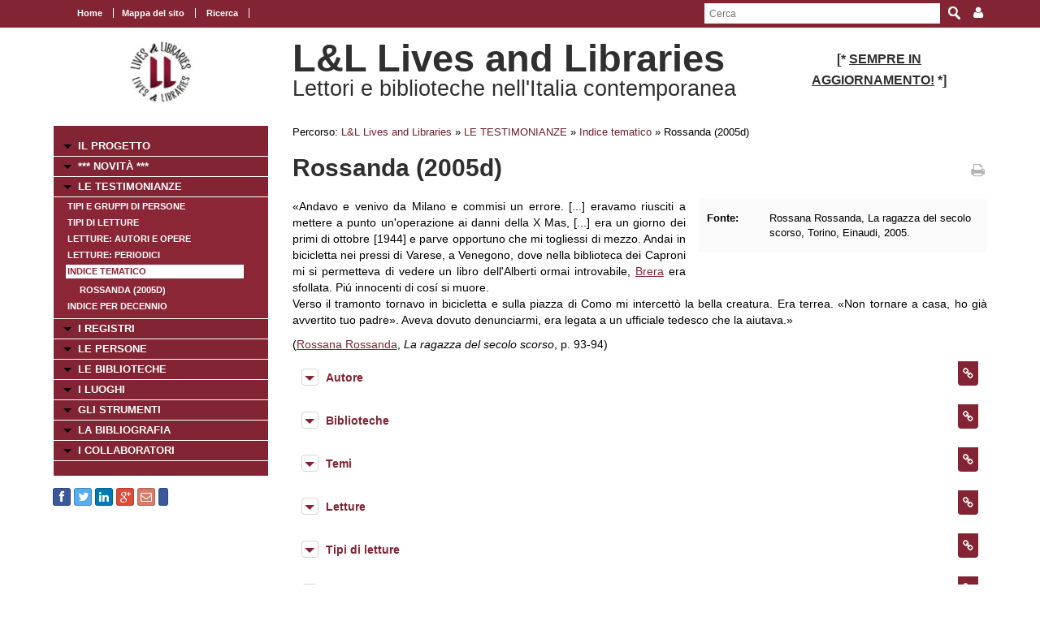

--- FILE ---
content_type: text/html; charset=UTF-8
request_url: https://www.movio.beniculturali.it/uniroma1/livesandlibraries/it/165/indice-tematico/show/4/782
body_size: 27193
content:
<!DOCTYPE html>
<!--[if lt IE 7]>      <html class="no-js lt-ie9 lt-ie8 lt-ie7"> <![endif]-->
<!--[if IE 7]>         <html class="no-js lt-ie9 lt-ie8"> <![endif]-->
<!--[if IE 8]>         <html class="no-js lt-ie9"> <![endif]-->
<!--[if gt IE 8]><!--> <html class="no-js"> <!--<![endif]-->
    <head><base href="https://www.movio.beniculturali.it/uniroma1/livesandlibraries/" />
        <meta charset="utf-8">
        <meta http-equiv="X-UA-Compatible" content="IE=edge,chrome=1">
        <title>Indice tematico - L&amp;L Lives and Libraries</title>
        <meta name="viewport" content="width=device-width">
        <meta http-equiv="content-language" content="it" />
<meta name="keywords" content="" />
<meta name="description" content="" />        <script src="//ajax.googleapis.com/ajax/libs/jquery/1.8.2/jquery.min.js"></script>
        <script>window.jQuery || document.write('<script src="static/movio/templates/Movio/js/vendor/jquery-1.8.2.min.js"><\/script>')</script>
        <script src="static/movio/templates/Movio/js/vendor/modernizr-2.6.2.min.js"></script>
        <link rel="stylesheet" href="./cache/61171cf3fe37bba516ad472df37aaf65.css" type="text/css" media="screen" />        <link rel="stylesheet" type="text/css" href="static/movio/templates/Movio/../../../mediaelement/mediaelementplayer.css" charset="utf-8">
        <link rel="stylesheet" type="text/css" href="static/movio/templates/Movio/../../../js/slick/slick.css">
        <script type="text/javascript" src="./core/static/js/dejavu/loose/dejavu.min.js?v=1.6.0"></script><script type="text/javascript" src="./core/static/js/Glizy.js?v=1.6.0"></script><script type="text/javascript" src="./core/static/js/locale/it.js"></script><script type="text/javascript">
// <![CDATA[
if (typeof(Glizy)!='object') Glizy = {}; Glizy.baseUrl ="https://www.movio.beniculturali.it/uniroma1/livesandlibraries"; Glizy.ajaxUrl = "ajax.php?pageId=165&ajaxTarget=Page&action=";
// ]]>
</script><script type="text/javascript">
// <![CDATA[
if (typeof(Glizy)!='object') Glizy = {}; Glizy.slideShowSpeed = 8000;
// ]]>
</script><style type="text/css">h2 {
 font-family: "Titillium Web";
 font-size: 32pt;
 font-weight: normal 
 }</style><script type="text/javascript" src="./static/dagre-d3/d3.v3.js"></script><script type="text/javascript" src="./static/dagre-d3/dagre-d3.js"></script><script type="text/javascript" src="./static/dagre-d3/graphlib-dot.min.js"></script>    </head>
    <body class="page">
        <!--[if lt IE 7]>
            <p class="chromeframe">You are using an <strong>outdated</strong> browser. Please <a href="http://browsehappy.com/">upgrade your browser</a> or <a href="http://www.google.com/chromeframe/?redirect=true">activate Google Chrome Frame</a> to improve your experience.</p>
        <![endif]-->

		<!-- outer -->
        <div id="outer">
            <!-- metanavigation -->
            <div id="topbar">
                <div class="contentWrapper clearfix">
                    <nav class="langs">
                                            </nav>
                    <nav class="menu-top visible-tablet visible-desktop">
                        <ul class="navigationMenu" id="metanavigation"><li><a href="https://www.movio.beniculturali.it/uniroma1/livesandlibraries/it/1/l-l-lives-and-libraries" title="Home"><i class=""></i> Home</a></li><li><a href="https://www.movio.beniculturali.it/uniroma1/livesandlibraries/it/18/mappa-del-sito" title="Mappa del sito">Mappa del sito</a></li><li><a href="https://www.movio.beniculturali.it/uniroma1/livesandlibraries/it/ricerca" title="Ricerca"><i class=""></i> Ricerca</a></li></ul>                    </nav>

                    <div class="menu-dropdown pull-right">
                        <ul>
                            <li><a href="javascript:void(0)"><i class="icon fa fa-user"></i></a>
                                <ul id="cedf1f2a0251e5efaae513b563b817c95" class="dropdown-menu"><li><a href="https://www.movio.beniculturali.it/uniroma1/livesandlibraries/it/" title="Login">Login</a></li><li><a href="https://www.movio.beniculturali.it/uniroma1/livesandlibraries/it/" title="Registrati ora">Registrati ora</a></li><li><a href="https://www.movio.beniculturali.it/uniroma1/livesandlibraries/it/12/lost-password" title="Hai dimenticato la password?">Hai dimenticato la password?</a></li></ul>                            </li>
                        </ul>
                    </div>
                    <form method="get" class="top-search" action="https://www.movio.beniculturali.it/uniroma1/livesandlibraries/it/10/ricerca">
<p>
<label>Parola da ricercare:</label><input type="text" name="search" placeholder="Cerca"/>
<input type="submit" class="button" name="" value="Cerca"/>
</p>
</form>                </div>
            </div>
            <!-- metanavigation -->
            <div class="contentWrapper clearfix container-fluid">
                <!-- header -->
                <header class="clearfix row-fluid">
                    <div class="col-md-3 visible-tablet visible-desktop">
                        <p style="text-align: center;"><a href="it/1/l-l-lives-and-libraries"><img alt="logo 2" src="getImage.php?id=113&amp;w=170&amp;h=170&amp;c=0&amp;co=1&amp;f=0&amp;t=0&amp;.jpg" style="width: 80px; height: 80px;" title="logo 2" /></a></p>                    </div>
                    <div class="col-md-6">
                        <h1>L&L Lives and Libraries</h1>
                        <h2>Lettori e biblioteche nell'Italia contemporanea </h2>
                    </div>
                                        <div class="col-md-3 visible-tablet visible-desktop">
                        <h3 style="text-align: center;"><strong style="font-size: 1em;"><span><span>[*&nbsp;</span></span></strong><strong style="font-size: 1em;"><span><span><span style="text-decoration: underline;">SEMPRE IN AGGIORNAMENTO!</span></span></span></strong><strong style="font-size: 1em;"><span><span>&nbsp;*]</span></span></strong></h3>                    </div>
                                    </header>
                <!-- header -->

                <!-- show-nav-for-iphone -->
                <button type="button"  class="show-nav-for-iphone col-md-12" data-toggle="collapse" data-target="#nav-collapse">MENU DI NAVIGAZIONE</button>
                <!-- show-nav-for-iphone -->

               <!-- content-box -->
                <div class="content-box row-fluid">

            	<!-- aside sx -->
                <aside class="sx col-md-3">

                	<!-- nav-collapse -->
                	<div id="nav-collapse" class="collapse col-md-12">

                        <!-- nax sx -->
                        <nav class="menu-sx">
                            <ul class="navigationMenu" id="navigation"><li><a href="https://www.movio.beniculturali.it/uniroma1/livesandlibraries/it/6/il-progetto" title="IL PROGETTO">IL PROGETTO</a></li><li><a href="it/novita" title=" *** NOVITÀ ***"><i class=""></i>  *** NOVITÀ ***</a></li><li><a href="https://www.movio.beniculturali.it/uniroma1/livesandlibraries/it/155/le-testimonianze" title="LE TESTIMONIANZE">LE TESTIMONIANZE</a><ul><li><a href="it/indice-gruppi" title="Tipi e gruppi di persone"><i class=""></i> Tipi e gruppi di persone</a></li><li><a href="it/tipi-letture" title="Tipi di letture"><i class=""></i> Tipi di letture</a></li><li><a href="it/indice-letture" title="Letture: Autori e Opere"><i class=""></i> Letture: Autori e Opere</a></li><li><a href="it/indice-periodici" title="Letture: Periodici"><i class=""></i> Letture: Periodici</a></li><li><a href="it/indice-temi" class="active" title="Indice tematico"><i class=""></i> Indice tematico</a><ul><li><a href="it/165/indice-tematico/show/4/782" title="Rossanda (2005d)"><i class=""></i> Rossanda (2005d)</a></li></ul></li><li><a href="https://www.movio.beniculturali.it/uniroma1/livesandlibraries/it/162/indice-per-decennio" title="Indice per decennio">Indice per decennio</a></li></ul></li><li><a href="https://www.movio.beniculturali.it/uniroma1/livesandlibraries/it/20/i-registri" title="I REGISTRI">I REGISTRI</a></li><li><a href="https://www.movio.beniculturali.it/uniroma1/livesandlibraries/it/21/le-persone" title="LE PERSONE">LE PERSONE</a></li><li><a href="https://www.movio.beniculturali.it/uniroma1/livesandlibraries/it/22/le-biblioteche" title="LE BIBLIOTECHE">LE BIBLIOTECHE</a></li><li><a href="https://www.movio.beniculturali.it/uniroma1/livesandlibraries/it/23/i-luoghi" title="I LUOGHI">I LUOGHI</a></li><li><a href="https://www.movio.beniculturali.it/uniroma1/livesandlibraries/it/27/gli-strumenti" title="GLI STRUMENTI">GLI STRUMENTI</a></li><li><a href="https://www.movio.beniculturali.it/uniroma1/livesandlibraries/it/25/la-bibliografia" title="LA BIBLIOGRAFIA">LA BIBLIOGRAFIA</a></li><li><a href="https://www.movio.beniculturali.it/uniroma1/livesandlibraries/it/26/i-collaboratori" title="I COLLABORATORI">I COLLABORATORI</a></li></ul>                        </nav>
                        <!-- nav sx -->

                     </div>
                    <!-- nav-collapse -->

                    <!-- show-nav-for-iphone -->
                    <button type="button"  class="show-nav-for-iphone info-menu col-md-12" data-toggle="collapse" data-target="#nav-collapse-informazioni">INFORMAZIONI</button>
                    <!-- show-nav-for-iphone -->

                    <!-- nav-collapse -->
                	<div id="nav-collapse-informazioni" class="">
                                                
    
        <a target="_blank" style="background-image:none; text-decoration:none;" id="btn_facebook" name="facebook" href="https://facebook.com/sharer/sharer.php?u=https%3A%2F%2Fwww.movio.beniculturali.it%2Funiroma1%2Flivesandlibraries%2Fit%2F165%2Findice-tematico%2Fshow%2F4%2F782" title="Condividi su Facebook!" class="btn btn-facebook btn-social-icon btn-xs">
            <i style="text-decoration:none;" class="fa fa-facebook"></i>
        </a>
    
    
    

    
        <a target="_blank" style="background-image:none; text-decoration:none;" id="btn_twitter" name="twitter" href="https://twitter.com/share" title="Condividi su Twitter!" class="btn btn-twitter btn-social-icon btn-xs">
            <i style="text-decoration:none;" class="fa fa-twitter"></i>
        </a>
    
    
    

    
        <a target="_blank" style="background-image:none; text-decoration:none;" id="btn_linkedin" name="linkedin" href="http://www.linkedin.com/shareArticle?mini=true&amp;url=https%3A%2F%2Fwww.movio.beniculturali.it%2Funiroma1%2Flivesandlibraries%2Fit%2F165%2Findice-tematico%2Fshow%2F4%2F782&amp;title=Indice tematico" title="Condividi su Linkedin!" class="btn btn-linkedin btn-social-icon btn-xs">
            <i style="text-decoration:none;" class="fa fa-linkedin"></i>
        </a>
    
    
    

    
        <a target="_blank" style="background-image:none; text-decoration:none;" id="btn_google-plus" name="google-plus" href="https://plus.google.com/share?url=https%3A%2F%2Fwww.movio.beniculturali.it%2Funiroma1%2Flivesandlibraries%2Fit%2F165%2Findice-tematico%2Fshow%2F4%2F782" title="Condividi su Google-plus!" class="btn btn-google-plus btn-social-icon btn-xs">
            <i style="text-decoration:none;" class="fa fa-google-plus"></i>
        </a>
    
    
    

    
        <a target="_blank" style="background-image:none; text-decoration:none;" id="btn_mail" name="mail" href="mailto:?body=Visita questa pagina: https%3A%2F%2Fwww.movio.beniculturali.it%2Funiroma1%2Flivesandlibraries%2Fit%2F165%2Findice-tematico%2Fshow%2F4%2F782&amp;subject=Indice tematico" title="Invia link!" class="btn btn-adn btn-social-icon btn-xs">
            <i style="text-decoration:none;" class="fa fa-envelope-o"></i>
        </a>
    
    
    

    
    
        <script>/*<![CDATA[*/(function(d, s, id) {
          var js, fjs = d.getElementsByTagName(s)[0];
          if (d.getElementById(id)) return;
          js = d.createElement(s); js.id = id;
          js.src = "//connect.facebook.net/it_IT/sdk.js#xfbml=1&version=v2.0";
          fjs.parentNode.insertBefore(js, fjs);
        }(document, 'script', 'facebook-jssdk'));
        /*]]>*/</script>
        <div data-layout="button_count" data-action="like" data-show-faces="false" data-share="false" style="cursor: default;" id="btn_fbLike" name="fbLike" data-href="http://www.facebook.com/plugins/like.php?href=https%3A%2F%2Fwww.movio.beniculturali.it%2Funiroma1%2Flivesandlibraries%2Fit%2F165%2Findice-tematico%2Fshow%2F4%2F782&amp;width&amp;layout=box_count&amp;action=like&amp;show_faces=false&amp;share=false" class="fb-like btn btn-facebook btn-xs">
        </div>
        <div id="fb-root"></div>
    
    
                    </div>
                    <!-- nav-collapse -->

                </aside>
                <!-- aside sx -->

                <!-- article -->
                <article class="main-content col-md-9">

                	<!-- breadcrumb -->
                    <nav class="breadcrumb">
                        <ul class="">
	<li>Percorso:</li>
	<li><a href="https://www.movio.beniculturali.it/uniroma1/livesandlibraries/it/1/l-l-lives-and-libraries" title="L&amp;L  Lives and Libraries">L&amp;L  Lives and Libraries</a><span> &raquo; </span></li><li><a href="https://www.movio.beniculturali.it/uniroma1/livesandlibraries/it/155/le-testimonianze" title="LE TESTIMONIANZE">LE TESTIMONIANZE</a><span> &raquo; </span></li><li><a href="it/indice-temi" title="Indice tematico"><i class=""></i> Indice tematico</a><span> &raquo; </span></li><li><span class="current">Rossanda (2005d)</span></li>
</ul>                    </nav>
                    <!-- breadcrumb -->
                    <div class="box-title">
                        <h1>Rossanda (2005d)</h1>                        <a href="javascript:window.print()" class="print-ico"><i class="fa fa-print fa fa-grey"></i></a>
                    </div>
                    <fieldset  id="relations"></fieldset><div class="clearfix">
  <div class="col-md-5 block-inner-aside pull-right col-xs-12">
    
      <dl class="new-properties new-dl clearfix">
        

          
            
            <dt>Fonte:</dt>
            <dd>Rossana Rossanda, La ragazza del secolo scorso, Torino, Einaudi, 2005.</dd>
            
          

          

          

        
      </dl>
    

    

    <div style="width:490px;display:none" class="block-my-pop-up js-thesaurus-popup">
      <div style="top:0;right:0;margin:-15px 15px 0 0;" class="arrow"></div>
        <h2 class="block-title js-thesaurus-title"></h2>
        <div class="block-my-pop-up-container js-thesaurus-result" style="height: 400px;overflow:auto;">
            <div class="results-content"></div>
        </div>
    </div>
  </div>

  
    

      
        
          
          <p>&laquo;Andavo e venivo da Milano e commisi un errore. [...] eravamo riusciti a mettere a punto un'operazione ai danni della X Mas, [...] era un giorno dei primi di ottobre [1944] e parve opportuno che mi togliessi di mezzo. Andai in bicicletta nei pressi di Varese, a Venegono, dove nella biblioteca dei Caproni mi si permetteva di vedere un libro dell'Alberti ormai introvabile, <a href="it/biblioteca-braidense" rel="external">Brera</a> era sfollata. Pi&uacute;&nbsp;innocenti di cos&iacute;&nbsp;si muore. <br />Verso il tramonto tornavo in bicicletta e sulla piazza di Como mi intercett&ograve; la bella creatura. Era terrea. &laquo;Non tornare a casa, ho gi&agrave; avvertito tuo padre&raquo;. Aveva dovuto denunciarmi, era legata a un ufficiale tedesco che la aiutava.&raquo;</p><p>(<a href="it/rossanda" rel="external">Rossana Rossanda</a>, <em>La ragazza del secolo scorso</em>,&nbsp;p. 93-94)</p>
        
      

      

      

      

    
  

  
  
  <span><article class="box collapsible big relationImageLink">
    <h1>Autore <i class="ico-box fa fa-link"></i></h1>
    <button data-toggle="collapse" class="show-content-box" type="button" data-target="#attribute11"></button>
    <div class="collapse" id="attribute11">
        <div class="container">
            
                <div class='row-fluid'>
                    <div class="item col-md-4">
                        <figure><a href="https://www.movio.beniculturali.it/uniroma1/livesandlibraries/it/165/indice-tematico/show/3/139" title="Rossanda, Rossana"><img  src="./cache/cache_5104218061df0aa1278adbcbf59a6986_6ebddaa3d4b0f3ab6ddb3d4cdf7711b4.jpg" alt="Rossana Rossanda" title="Rossana Rossanda" width="86" height="86"/></a></figure>
                        <h2><a href="https://www.movio.beniculturali.it/uniroma1/livesandlibraries/it/165/indice-tematico/show/3/139" title="Rossanda, Rossana">Rossanda, Rossana</a></h2>
                    </div>
                </div>
            
        </div>
    </div>
</article><article class="box collapsible big relationImageLink">
    <h1>Biblioteche <i class="ico-box fa fa-link"></i></h1>
    <button data-toggle="collapse" class="show-content-box" type="button" data-target="#attribute12"></button>
    <div class="collapse" id="attribute12">
        <div class="container">
            
                <div class='row-fluid'>
                    <div class="item col-md-4">
                        <figure><a href="https://www.movio.beniculturali.it/uniroma1/livesandlibraries/it/165/indice-tematico/show/2/92" title="Biblioteca nazionale Braidense (Milano)"><img  src="./cache/cache_5104218061df0aa1278adbcbf59a6986_f7d3e10331d60379d054c98a49f37ed9.jpg" alt="Biblioteca Braidense - sala di lettura (anni Trenta)" title="Biblioteca Braidense - sala di lettura (anni Trenta)" width="86" height="86"/></a></figure>
                        <h2><a href="https://www.movio.beniculturali.it/uniroma1/livesandlibraries/it/165/indice-tematico/show/2/92" title="Biblioteca nazionale Braidense (Milano)">Biblioteca nazionale Braidense (Milano)</a></h2>
                    </div>
                </div>
            
        </div>
    </div>
</article><article class="box collapsible big relationLink">
    <h1>Temi <i class="ico-box fa fa-link"></i></h1>
    <button data-toggle="collapse" class="show-content-box" type="button" data-target="#attribute14"></button>
    <div class="collapse" id="attribute14">
        <div class="container">
            <div class="row-fluid">
                <ul class="item-list">
                    <li><a href="https://www.movio.beniculturali.it/uniroma1/livesandlibraries/it/165/indice-tematico/show/5/366" title="Ammissione">Ammissione</a></li>
                </ul>
            </div>
        </div>
    </div>
</article><article class="box collapsible big relationImageLink">
    <h1>Letture <i class="ico-box fa fa-link"></i></h1>
    <button data-toggle="collapse" class="show-content-box" type="button" data-target="#attribute30"></button>
    <div class="collapse" id="attribute30">
        <div class="container">
            
                <div class='row-fluid'>
                    <div class="item col-md-4">
                        <figure><a href="https://www.movio.beniculturali.it/uniroma1/livesandlibraries/it/165/indice-tematico/show/11/799" title="Alberti, Leon Battista.  [Opere]"><img  src="./cache/cache_5104218061df0aa1278adbcbf59a6986_07c540460c550c47aa3263f4dc085c72.jpg" alt="Leon Battista Alberti" title="Leon Battista Alberti" width="86" height="86"/></a></figure>
                        <h2><a href="https://www.movio.beniculturali.it/uniroma1/livesandlibraries/it/165/indice-tematico/show/11/799" title="Alberti, Leon Battista.  [Opere]">Alberti, Leon Battista.  [Opere]</a></h2>
                    </div>
                </div>
            
        </div>
    </div>
</article><article class="box collapsible big relationLink">
    <h1>Tipi di letture <i class="ico-box fa fa-link"></i></h1>
    <button data-toggle="collapse" class="show-content-box" type="button" data-target="#attribute15"></button>
    <div class="collapse" id="attribute15">
        <div class="container">
            <div class="row-fluid">
                <ul class="item-list">
                    <li><a href="https://www.movio.beniculturali.it/uniroma1/livesandlibraries/it/165/indice-tematico/show/6/70" title="Libri">Libri</a></li>
                </ul>
            </div>
        </div>
    </div>
</article><article class="box collapsible big relationLink">
    <h1>Anni <i class="ico-box fa fa-link"></i></h1>
    <button data-toggle="collapse" class="show-content-box" type="button" data-target="#attribute35"></button>
    <div class="collapse" id="attribute35">
        <div class="container">
            <div class="row-fluid">
                <ul class="item-list">
                    <li><a href="https://www.movio.beniculturali.it/uniroma1/livesandlibraries/it/165/indice-tematico/show/12/419" title="1940-1949">1940-1949</a></li>
                </ul>
            </div>
        </div>
    </div>
</article></span>
  
  <span><article class="box collapsible big">
    <h1>Relazioni</h1>
    <button data-toggle="collapse" class="show-content-box" type="button" data-target="#document_graph"></button>
    <div id="document_graph" style="text-align: center;">
        <svg width="800" height="600">
          <g transform="translate(20, 20)"/>
        </svg>
    </div>
</article>
<script>
        function tryDraw() {
            var result;
            try {
                result = graphlibDot.parse('digraph \"\" {    \"Rossanda (2005d)\" [label=\"<div class=\'main-node\'>Rossanda (2005d)</div>\",style=\"rounded,filled\", height=0.4, color=\"#cfced3\", fillcolor=\"#cfced3\", fontcolor=white, fontsize=13];\"Rossanda, Rossana\" [label=\"<div><a href=\'https://www.movio.beniculturali.it/uniroma1/livesandlibraries/it/165/indice-tematico/show/3/139\'>Rossanda, Rossana</a></div>\"];\"Rossanda (2005d)\" -> \"Persone\";\"Persone\" -> \"Rossanda, Rossana\";\"Persone\" [label=\"<div>Persone</div>\"];\"Biblioteca nazionale Braidense (Milano)\" [label=\"<div><a href=\'https://www.movio.beniculturali.it/uniroma1/livesandlibraries/it/165/indice-tematico/show/2/92\'>Biblioteca nazionale Braidense (Milano)</a></div>\"];\"Rossanda (2005d)\" -> \"Biblioteche\";\"Biblioteche\" -> \"Biblioteca nazionale Braidense (Milano)\";\"Biblioteche\" [label=\"<div>Biblioteche</div>\"];\"Ammissione\" [label=\"<div><a href=\'https://www.movio.beniculturali.it/uniroma1/livesandlibraries/it/165/indice-tematico/show/5/366\'>Ammissione</a></div>\"];\"Rossanda (2005d)\" -> \"Temi\";\"Temi\" -> \"Ammissione\";\"Temi\" [label=\"<div>Temi</div>\"];\"Alberti, Leon Battista.  [Opere]\" [label=\"<div><a href=\'https://www.movio.beniculturali.it/uniroma1/livesandlibraries/it/165/indice-tematico/show/11/799\'>Alberti, Leon Battista.  [Opere]</a></div>\"];\"Rossanda (2005d)\" -> \"Letture\";\"Letture\" -> \"Alberti, Leon Battista.  [Opere]\";\"Letture\" [label=\"<div>Letture</div>\"];\"Libri\" [label=\"<div><a href=\'https://www.movio.beniculturali.it/uniroma1/livesandlibraries/it/165/indice-tematico/show/6/70\'>Libri</a></div>\"];\"Rossanda (2005d)\" -> \"Tipi di letture\";\"Tipi di letture\" -> \"Libri\";\"Tipi di letture\" [label=\"<div>Tipi di letture</div>\"];\"1940-1949\" [label=\"<div><a href=\'https://www.movio.beniculturali.it/uniroma1/livesandlibraries/it/165/indice-tematico/show/12/419\'>1940-1949</a></div>\"];\"Rossanda (2005d)\" -> \"Anni\";\"Anni\" -> \"1940-1949\";\"Anni\" [label=\"<div>Anni</div>\"];\"Testimonianze\" -> \"Rossanda (2005d)\";\"Testimonianze\" [label=\"<div>Testimonianze</div>\"];}');
            } catch (e) {
                alert('Errore di caricamento del grafo!');
                throw e;
            }

            if (result) {
                var svg = d3.select("svg");
                var svgGroup = svg.append('g');
                var renderer = new dagreD3.Renderer();
                var layout = renderer.run(result, svgGroup);

                //var parentWidth = parseInt($(svg).parent().css('width').replace('px', '')) - 250;
                var parentWidth = 800;
                svg.attr('width', parentWidth);
                svg.attr('height', layout.graph().height + 250);
                var xCenterOffset = (svg.attr('width') - layout.graph().width) / 2;
                svgGroup.attr('transform', 'translate(' + xCenterOffset + ', 100)');
            }
        }

        function fixBaseTagProblem() {
            $('g[class^="edgePaths"]').find('path').each(function() {
                $(this).attr('marker-end', 'url(' + window.location + '#arrowhead)');
            });
        }

        function selectRootNode() {
            $('div[class="main-node"]').parent().parent().parent().parent().children('rect').attr('class', 'main-node');
        }

        $(window).bind('load', function() {
            tryDraw();
            fixBaseTagProblem();
            selectRootNode();
            $('.collapsible').children('div').addClass('collapse');
        });
</script></span>


</div>                                	</article>
            	<!-- article -->

                </div>
               <!-- content-box -->

            </div>
            <!-- content -->

        </div>
        <!-- outer -->

       <footer>
            <div class="contentWrapper clearfix">
            	<div class="logo-footer">
                    <a href="http://www.movio.beniculturali.it" title="Movio"><img src="static/movio/templates/Movio/img/logo_movio.png" alt="Movio - Online Virtual Exhibition" title="Movio - Online Virtual Exhibition" width="109" height="44"></a>
                    <a href="http://web.uniroma1.it/lcm/home" rel="external" title=""><img alt="Logoi" title="Logoi" src="getImage.php?id=473"/></a>               </div>
                                <div class="box">
                    <div id="nav-collapse-box1">
                        <nav>
                           <ul class="navigationMenu" id="metanavigation"><li><a href="https://www.movio.beniculturali.it/uniroma1/livesandlibraries/it/1/l-l-lives-and-libraries" title="Home"><i class=""></i> Home</a></li><li><a href="https://www.movio.beniculturali.it/uniroma1/livesandlibraries/it/contatti" title="Contatti"><i class=""></i> Contatti</a></li></ul>                        </nav>
                    </div>
                </div>
                                            </div>
            <div id="info-page" class="visible-desktop">
                <div class="contentWrapper container-fluid">
                    <p class="pull-left">&copy;  Sapienza Università di Roma, Dipartimento di Lettere e culture moderne</p>
                    <p class="pull-right">pagina creata il 14/05/2019, ultima modifica 04/01/2021</p>
                </div>
            </div>
        </footer>

        <script src="static/movio/templates/Movio/js/bootstrap.min.js"></script>
        <script src="static/movio/templates/Movio/js/main.js"></script>
        <script src="static/movio/templates/Movio/../../js/movio.js"></script>
        <script src="static/movio/templates/Movio/../../../mediaelement/mediaelement-and-player.js" type="text/javascript"></script>
        <script src="static/movio/templates/Movio/../../../js/slick/slick.min.js"></script>
    </body>
</html>


--- FILE ---
content_type: text/javascript
request_url: https://www.movio.beniculturali.it/uniroma1/livesandlibraries/core/static/js/locale/it.js
body_size: 1802
content:
/**
 * This file is part of the GLIZY framework.
 * Copyright (c) 2005-2011 Daniele Ugoletti <daniele.ugoletti@glizy.com>
 * 
 * For the full copyright and license information, please view the COPYRIGHT.txt
 * file that was distributed with this source code.
 */
 
var GlizyLocale = new Object();
GlizyLocale = {
	LANGUAGE: 'it',
	WARNING: 'Attenzione',
	REQUIREDFIELDS: 'I seguenti campi sono richiesti',	
	SUCCESS: '',
	SUCCESSMSG: 'Salvataggio avvenuto',
	DATE_FORMAT: '%d/%m/%Y',
	DATETIME_FORMAT: '%d/%m/%Y %H:%M:00',
	NOVALIDFIELD: 'Il campo "%s" non e\' valido.',
	FIRSTNAME: 'Nome',
	LASTNAME: 'Cognome',
	EMAIL: 'email',
	PASSWORD: 'password',
	PRIVACY: 'E\' necessario acconsentire al trattamento dei dati personali.'
};

var SeadragonConfig = {};
SeadragonConfig.Loading = "Caricamento...";
SeadragonConfig.Home = "Visualizza tutta l'immagine";
SeadragonConfig.FullPage = "Esci";
SeadragonConfig.ZoomIn = "Ingrandisci";
SeadragonConfig.ZoomOut = "Riduci";
		
		
var pageTexts = {ins: 'Inserisci', add: 'Aggiungi nuovo record', addFirst: 'Aggiungi nuovo record all\'inizio', addLast: 'Aggiungi nuovo record alla fine', addBefore: 'Aggiungi un record prima di questo', moveUp: 'Sposta in alto', moveDn: 'Sposta in basso', edit: 'Modifica', del: 'Rimuovi', confirmDel: 'Siete sicuri di voler cancellare il record selezionato ?', newImg: 'scegli una nuova immagine', newMedia: 'scegli un nuovo media', color: 'scegli un colore', cancel: 'Annulla', ok: 'OK', save: 'Salva', confirmSave: 'vuoi salvare le modifiche?', noSave: 'niente da salvare!', searchOn: 'Cerca in', goSearch: 'Esegui ricerca', selItems: 'item selezionati', noResult: 'nessun risultato coerente con i criteri di ricerca', include: 'Inserisci', reset: 'ricomincia', preview: 'anteprima'  };   
